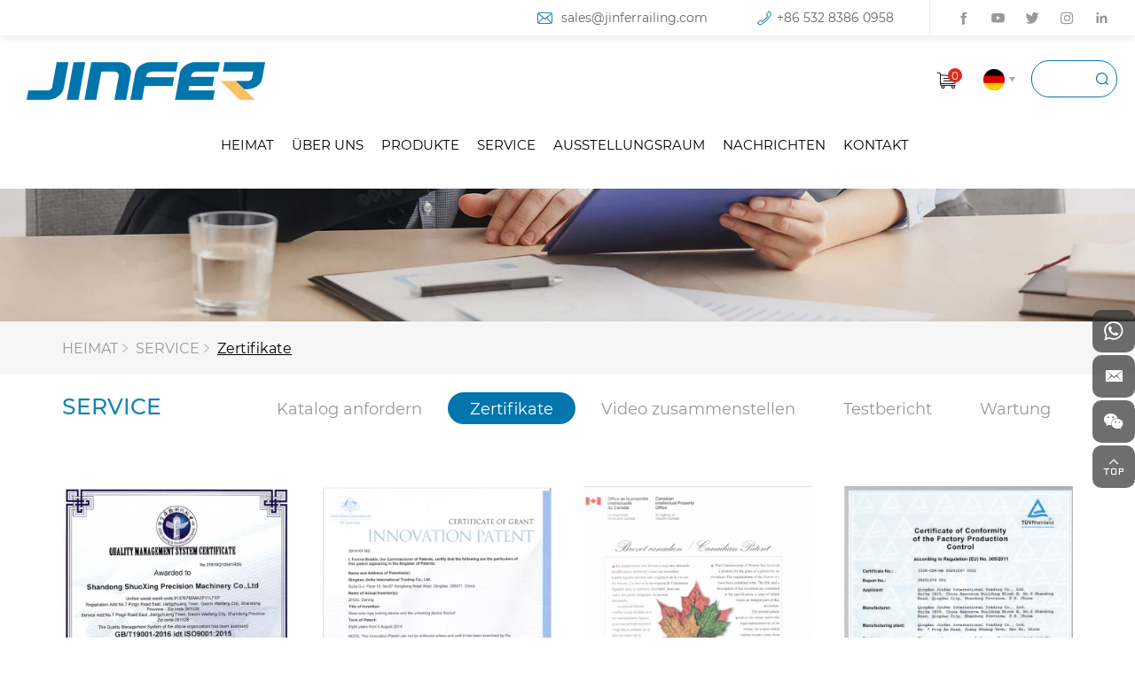

--- FILE ---
content_type: text/html; charset=utf-8
request_url: https://de.jinferrailing.com/certificates.html
body_size: 5009
content:
<!DOCTYPE html>
<html lang="de">

	<head>
		<meta charset="UTF-8">
		<meta name="viewport" content="width=device-width, initial-scale=1, shrink-to-fit=no,  user-scalable=no">
		<meta http-equiv="X-UA-Compatible" content="IE=edge,chrome=1">
		<meta name="renderer" content="webkit">

		
						    <title>Zertifikate - Qingdao Jinfer International Co., Ltd.</title>
		    <meta name="keywords" content="Zertifikate,Qingdao Jinfer International Co., Ltd.">
		    <meta name="description" content="Zertifikate,Qingdao Jinfer International Co., Ltd.">
						<!-- MEAT 信息 -->

		<link rel="stylesheet" href="//vhost-ln-s01-cdn.hcwebsite.com/465083c64af267d9e6bdaeac238695c4/tpl/de_jinferrailing/assets/js/bootstrap/css/bootstrap.min.css?v=7elomz5d" />
		<link rel="stylesheet" href="//vhost-ln-s01-cdn.hcwebsite.com/465083c64af267d9e6bdaeac238695c4/tpl/de_jinferrailing/assets/js/animate.css/animate.min.css?v=7elomz5d">
		<link rel="stylesheet" href="//vhost-ln-s01-cdn.hcwebsite.com/465083c64af267d9e6bdaeac238695c4/tpl/de_jinferrailing/assets/js/jquery.fancybox/jquery.fancybox.min.css?v=7elomz5d" />
		<link rel="stylesheet" href="//vhost-ln-s01-cdn.hcwebsite.com/465083c64af267d9e6bdaeac238695c4/tpl/de_jinferrailing/assets/js/slick/slick.css?v=7elomz5d" />
		<link rel="stylesheet" href="//vhost-ln-s01-cdn.hcwebsite.com/465083c64af267d9e6bdaeac238695c4/tpl/de_jinferrailing/assets/css/fonts/iconfont.css?v=7elomz5d" />
		<link rel="stylesheet" href="//vhost-ln-s01-cdn.hcwebsite.com/465083c64af267d9e6bdaeac238695c4/tpl/de_jinferrailing/assets/css/public.css?v=7elomz5d" />
		<link rel="stylesheet" href="//vhost-ln-s01-cdn.hcwebsite.com/465083c64af267d9e6bdaeac238695c4/tpl/de_jinferrailing/assets/css/style.css?v=7elomz5d" />
	</head>

		    <body class="inside-body">
	
				
				
				
				
				
		<div class="header">
			<div class="top clearfix">
				<div class="share fr">
					<ul>
						<li class="facebook">
							<a href="https://www.facebook.com/jinferrailings" target="_blank" rel="nofollow"></a>
						</li>
						<li class="youtube">
							<a href="https://www.youtube.com/channel/UCzWJWRFvBPtu57lwKHbP6jw" target="_blank" rel="nofollow"></a>
						</li>
						<li class="twitter">
							<a href="https://twitter.com/JinferRailing" target="_blank" rel="nofollow"></a>
						</li>
						<li class="instagram">
							<a href="https://www.instagram.com/qingdaojinfer/" target="_blank" rel="nofollow"></a>
						</li>
						<li class="linkedin">
							<a href="https://www.linkedin.com/company/jinfer-railing/" target="_blank" rel="nofollow"></a>
						</li>
					</ul>
				</div>
				<div class="msg fr">
					<p class="email">
						<a href="mailto:sales@jinferrailing.com">sales@jinferrailing.com</a>
					</p>
					<p class="tel">
						<a href="tel:+86 532 8386 0958">+86 532 8386 0958</a>
					</p>
				</div>
				<div class="top_language ger">
					<ul>
						<li class="en">
							<a href="http://www.jinferrailing.com/"></a>
						</li>
						<li class="sq">
							<a href="http://es.jinferrailing.com/"></a>
						</li>
						<li class="fre">
							<a href="http://fr.jinferrailing.com/"></a>
						</li>
						<li class="ger">
							<a href="http://de.jinferrailing.com/"></a>
						</li>
					</ul>
				</div>
			</div>
			<div class="top-nav clearfix">
				<div class="logo">
					<a href="/">
						<img src="//vhost-ln-s01-cdn.hcwebsite.com/465083c64af267d9e6bdaeac238695c4/res/en/20210427/ab1b53619dd87d0f.png?v=7elomz5d" class="logo_pic"/>
					</a>
				</div>
				<button class="nav-collapse nav-collapse-xs" id="nav-btn">
	                <span class="btn-line"></span>
	                <span class="btn-line"></span>
	                <span class="btn-line"></span>
	           	</button>
	            <div class="pc-search fr">
					<form action="/product.html">
						<div class="ipt">
							<input type="text" placeholder="" name="keywords" />
							<button class="submit"></button>
						</div>
					</form>
				</div>
				<div class="language fr">
					<p class="ger"></p>
					<ul>
						<li class="en">
							<a href="http://www.jinferrailing.com/"></a>
						</li>
						<li class="sq">
							<a href="http://es.jinferrailing.com/"></a>
						</li>
						<li class="fre">
							<a href="http://fr.jinferrailing.com/"></a>
						</li>
						<li class="ger">
							<a href="http://de.jinferrailing.com/"></a>
						</li>
					</ul>
				</div>
				<div class="shopcart fr">
					<a href="/index.php?c=cart">
						<div class="shopcart_icon">
							<p><b class="cart_total">0</b></p>
						</div>
					</a>
				</div>
	            <div class="find"></div>
	            <div class="search-box search-lg">
	             	<div class="hbg">
	             		<form class="search" action="/product.html" method="post">
	             			<p>BEGINNEN SIE MIT DER EINGABE UND DRÜCKEN SIE ENTER, UM ZU SUCHEN</p>
	             			<input class="input-text" type="text" placeholder="" name="keywords" />
	             			<button class="input-submit" type="submit"></button>
	             		</form>
	             		<span class="close-btn"></span>
	             	</div>
	            </div>

				<div class="nav nav-show">
					<div class="tbl">
						<div class="tbl-cell">
							<ul class="nav-list1 clearfix">
																											<li >
																				<a href="/">HEIMAT</a>
																					</li>
																											<li 								                class="more"
								            >
																				<a href="/jinfer.html">ÜBER UNS</a>
																							<ul class="nav-list2">
																									        <li>
												            <a href="/jinfer.html">JINFER</a>
												        </li>
												    												        <li>
												            <a href="/history.html">Geschichte</a>
												        </li>
												    												        <li>
												            <a href="/our-value.html">Unser Wert</a>
												        </li>
												    												</ul>
																					</li>
																											<li 								                class="more"
								            >
																				<a href="/product.html">PRODUKTE</a>
																							<ul class="nav-list2">
																									        <li>
												            <a href="/product/aluminum-glass-channel-system.html">Aluminiumprofil</a>
												        </li>
												    												        <li>
												            <a href="/product/glass-spigots.html">Glaszapfen</a>
												        </li>
												    												        <li>
												            <a href="/product/aluminum-posts-juliet-balcony.html">Aluminiumpfosten & Julia Balkon</a>
												        </li>
												    												        <li>
												            <a href="/product/stainless-baluster-posts.html">Edelstahl-Balusterpfosten</a>
												        </li>
												    												        <li>
												            <a href="/product/swageless-cable-railing.html">Gesenkfreies Kabelgeländer</a>
												        </li>
												    												        <li>
												            <a href="/product/glass-clamps.html">Glasklemmen</a>
												        </li>
												    												        <li>
												            <a href="/product/stand-offs.html">Punkthalter</a>
												        </li>
												    												        <li>
												            <a href="/product/horizontal-handrail-fittings.html">Horizontale Handlaufbeschläge</a>
												        </li>
												    												        <li>
												            <a href="/product/vertical-handrail-fittings.html">Vertikale Handlaufbeschläge</a>
												        </li>
												    												        <li>
												            <a href="/product/bar-holders-sheet-holders.html">Stangenhalter / Blechhalter</a>
												        </li>
												    												        <li>
												            <a href="/product/slotted-tube-fittings.html">Geschlitzte Rohrverschraubungen</a>
												        </li>
												    												        <li>
												            <a href="/product/bars-tubes-cap-rail.html">Stangen / Rohre / Kappenschiene</a>
												        </li>
												    												        <li>
												            <a href="/product/glass-adaptors.html">Glasadapter</a>
												        </li>
												    												        <li>
												            <a href="/product/glass.html">Glas</a>
												        </li>
												    												        <li>
												            <a href="/product/glass-railings.html">Glasgeländer 2&quot;, 1-1/2&quot;</a>
												        </li>
												    												</ul>
																					</li>
																											<li 								                class="more"
								            >
																				<a href="/requestcatalog.html">SERVICE</a>
																							<ul class="nav-list2">
																									        <li>
												            <a href="/requestcatalog.html">Katalog anfordern</a>
												        </li>
												    												        <li>
												            <a href="/certificates.html">Zertifikate</a>
												        </li>
												    												        <li>
												            <a href="/assemble-video.html">Video zusammenstellen</a>
												        </li>
												    												        <li>
												            <a href="/testreport.html">Testbericht</a>
												        </li>
												    												        <li>
												            <a href="/129.html">Wartung</a>
												        </li>
												    												</ul>
																					</li>
																											<li 								                class="more"
								            >
																				<a href="/showroom.html">AUSSTELLUNGSRAUM</a>
																							<ul class="nav-list2">
																									        <li>
												            <a href="/showroom/workshop.html">Werkstatt</a>
												        </li>
												    												        <li>
												            <a href="/showroom/warehousing.html">Lagerung</a>
												        </li>
												    												        <li>
												            <a href="/showroom/r-d.html">R&D</a>
												        </li>
												    												        <li>
												            <a href="/showroom/gallery.html">Galerie</a>
												        </li>
												    												        <li>
												            <a href="/showroom/exhibition.html">Ausstellung</a>
												        </li>
												    												</ul>
																					</li>
																											<li >
																				<a href="/news.html">NACHRICHTEN</a>
																					</li>
																											<li >
																				<a href="/contact.html">KONTAKT</a>
																					</li>
															</ul>
						</div>
					</div>
					<button class="nav-collapse nav-collapse-1" id="nav-xs-btn">
                        <span class="btn-line"></span>
                        <span class="btn-line"></span>
                        <span class="btn-line"></span>
                    </button>
					<div class="nav-2">
						<div class="nav-top">
							<div class="back-btn back-btn2"></div>
							<b class="nav-title">一级标题</b>
							<button class="nav-collapse nav-collapse-2" id="nav2-btn">
	                            <span class="btn-line"></span>
	                            <span class="btn-line"></span>
	                            <span class="btn-line"></span>
	                        </button>
						</div>
						<div class="content">
							<ul class="nav2-list2">
							</ul>
						</div>
					</div>
					<div class="nav-3">
						<div class="nav-top">
							<div class="back-btn back-btn3"></div>
							<b class="nav-title">一级标题</b>
							<button class="nav-collapse nav-collapse-2" id="nav2-btn">
                                <span class="btn-line"></span>
                                <span class="btn-line"></span>
                                <span class="btn-line"></span>
                            </button>
						</div>
						<div class="content">
							<ul class="nav3-list3">
							</ul>
						</div>
					</div>
				</div>
			</div>
		</div>

					<h1 class="hidden">Qingdao Jinfer International Co., Ltd.</h1>
			<div class="pagebanner">
				<div class="item">
					<a class="img-box" href="javascript:;">
								                    <img data-src="//vhost-ln-s01-cdn.hcwebsite.com/465083c64af267d9e6bdaeac238695c4/data/thumb/res/slide/48e4052f03f02e45.jpg_20210511172809_1920x0.webp?v=7elomz5d" class="lazy" alt="">
		                					</a>
				</div>
			</div>
		<div class="ser_head">
	<div class="prod_location wow zoomIn" data-wow-duration="1s">
    <div class="container">
        <div class="scroll">
            <ul>
                                    <li><a href="/">HEIMAT</a></li>
                                            <li><a href="javascript:;">SERVICE</a></li>
                                                                <li class="active"><a href="/certificates.html">Zertifikate</a></li>
                                                                    </ul>
        </div>
    </div>
</div>	    <div class="show_head clearfix">
        <div class="container">
                            <div class="ser_tit fl wow fadeInLeft" data-wow-duration="1s">
                                                        <p>SERVICE</p>
                                    </div>
                            <div class="service_location fr wow zoomIn" data-wow-duration="1s">
                                <div class="scroll">
                        <ul>
                                                                                                                                                            <li class="">
                                                                                    <a href="/requestcatalog.html">Katalog anfordern</a>
                                                                                                                    </li>
                                                                    <li class="active">
                                                                                    <a href="/certificates.html">Zertifikate</a>
                                                                                                                    </li>
                                                                    <li class="">
                                                                                    <a href="/assemble-video.html">Video zusammenstellen</a>
                                                                                                                    </li>
                                                                    <li class="">
                                                                                    <a href="/testreport.html">Testbericht</a>
                                                                                                                    </li>
                                                                    <li class="">
                                                                                    <a href="/maintenance.html">Wartung</a>
                                                                                                                            <div class="ser_list">
                                                                                                                                                    <a href="/129.html">Material</a>
                                                                                                    <a href="/128.html">Usage</a>
                                                                                            </div>
                                                                            </li>
                                                        </ul>
                    </div>
                </div>
        </div>
    </div>
</div>
<div class="service_certificates padt">
	<div class="container">
		<div class="list">
			<ul class="row">
									<li class="col-xs-6 col-sm-4 col-md-3 wow fadeInUp" data-wow-duration="1s">
						<a href="//vhost-ln-s01-cdn.hcwebsite.com/465083c64af267d9e6bdaeac238695c4/data/thumb/res/en/20210526/47d15b2162df78a7.jpg_20210526171013_640x910.webp?v=7elomz5d" data-fancybox="gallery" data-caption="ISO" class="item">
							<div class="pic">
								<div class="img-box">
									<img data-src="//vhost-ln-s01-cdn.hcwebsite.com/465083c64af267d9e6bdaeac238695c4/data/thumb/res/en/20210526/47d15b2162df78a7.jpg_20210526171013_320x455.webp?v=7elomz5d" class="lazy" alt="ISO">
								</div>
							</div>
							<div class="name">
								<p>ISO</p>
							</div>
						</a>
					</li>
									<li class="col-xs-6 col-sm-4 col-md-3 wow fadeInUp" data-wow-duration="1s">
						<a href="//vhost-ln-s01-cdn.hcwebsite.com/465083c64af267d9e6bdaeac238695c4/data/thumb/res/en/20210520/ae7739a52a2a7da4.jpg_20210520105126_640x910.webp?v=7elomz5d" data-fancybox="gallery" data-caption="AUSTRALIA PATENT" class="item">
							<div class="pic">
								<div class="img-box">
									<img data-src="//vhost-ln-s01-cdn.hcwebsite.com/465083c64af267d9e6bdaeac238695c4/data/thumb/res/en/20210520/ae7739a52a2a7da4.jpg_20210520105126_320x455.webp?v=7elomz5d" class="lazy" alt="AUSTRALIA PATENT">
								</div>
							</div>
							<div class="name">
								<p>AUSTRALIA PATENT</p>
							</div>
						</a>
					</li>
									<li class="col-xs-6 col-sm-4 col-md-3 wow fadeInUp" data-wow-duration="1s">
						<a href="//vhost-ln-s01-cdn.hcwebsite.com/465083c64af267d9e6bdaeac238695c4/data/thumb/res/en/20210520/b15be9696677e160.jpg_20210520105034_640x910.webp?v=7elomz5d" data-fancybox="gallery" data-caption="CANADA PATENT" class="item">
							<div class="pic">
								<div class="img-box">
									<img data-src="//vhost-ln-s01-cdn.hcwebsite.com/465083c64af267d9e6bdaeac238695c4/data/thumb/res/en/20210520/b15be9696677e160.jpg_20210520105034_320x455.webp?v=7elomz5d" class="lazy" alt="CANADA PATENT">
								</div>
							</div>
							<div class="name">
								<p>CANADA PATENT</p>
							</div>
						</a>
					</li>
									<li class="col-xs-6 col-sm-4 col-md-3 wow fadeInUp" data-wow-duration="1s">
						<a href="//vhost-ln-s01-cdn.hcwebsite.com/465083c64af267d9e6bdaeac238695c4/data/thumb/res/en/20210520/604593a97716de45.jpg_20210520105024_640x910.webp?v=7elomz5d" data-fancybox="gallery" data-caption="CE-1" class="item">
							<div class="pic">
								<div class="img-box">
									<img data-src="//vhost-ln-s01-cdn.hcwebsite.com/465083c64af267d9e6bdaeac238695c4/data/thumb/res/en/20210520/604593a97716de45.jpg_20210520105024_320x455.webp?v=7elomz5d" class="lazy" alt="CE-1">
								</div>
							</div>
							<div class="name">
								<p>CE-1</p>
							</div>
						</a>
					</li>
									<li class="col-xs-6 col-sm-4 col-md-3 wow fadeInUp" data-wow-duration="1s">
						<a href="//vhost-ln-s01-cdn.hcwebsite.com/465083c64af267d9e6bdaeac238695c4/data/thumb/res/en/20210520/74a495ab13aa350e.jpg_20210520105014_640x910.webp?v=7elomz5d" data-fancybox="gallery" data-caption="CE-2" class="item">
							<div class="pic">
								<div class="img-box">
									<img data-src="//vhost-ln-s01-cdn.hcwebsite.com/465083c64af267d9e6bdaeac238695c4/data/thumb/res/en/20210520/74a495ab13aa350e.jpg_20210520105014_320x455.webp?v=7elomz5d" class="lazy" alt="CE-2">
								</div>
							</div>
							<div class="name">
								<p>CE-2</p>
							</div>
						</a>
					</li>
									<li class="col-xs-6 col-sm-4 col-md-3 wow fadeInUp" data-wow-duration="1s">
						<a href="//vhost-ln-s01-cdn.hcwebsite.com/465083c64af267d9e6bdaeac238695c4/data/thumb/res/en/20210520/4e3c7713118ce72e.jpg_20210520105001_640x910.webp?v=7elomz5d" data-fancybox="gallery" data-caption="EUR PATENT" class="item">
							<div class="pic">
								<div class="img-box">
									<img data-src="//vhost-ln-s01-cdn.hcwebsite.com/465083c64af267d9e6bdaeac238695c4/data/thumb/res/en/20210520/4e3c7713118ce72e.jpg_20210520105001_320x455.webp?v=7elomz5d" class="lazy" alt="EUR PATENT">
								</div>
							</div>
							<div class="name">
								<p>EUR PATENT</p>
							</div>
						</a>
					</li>
									<li class="col-xs-6 col-sm-4 col-md-3 wow fadeInUp" data-wow-duration="1s">
						<a href="//vhost-ln-s01-cdn.hcwebsite.com/465083c64af267d9e6bdaeac238695c4/data/thumb/res/en/20210520/c245f627bc3891d7.jpg_20210520104948_640x910.webp?v=7elomz5d" data-fancybox="gallery" data-caption="UAE PATENT" class="item">
							<div class="pic">
								<div class="img-box">
									<img data-src="//vhost-ln-s01-cdn.hcwebsite.com/465083c64af267d9e6bdaeac238695c4/data/thumb/res/en/20210520/c245f627bc3891d7.jpg_20210520104948_320x455.webp?v=7elomz5d" class="lazy" alt="UAE PATENT">
								</div>
							</div>
							<div class="name">
								<p>UAE PATENT</p>
							</div>
						</a>
					</li>
									<li class="col-xs-6 col-sm-4 col-md-3 wow fadeInUp" data-wow-duration="1s">
						<a href="//vhost-ln-s01-cdn.hcwebsite.com/465083c64af267d9e6bdaeac238695c4/data/thumb/res/en/20210520/0fe001960485168f.jpg_20210520104546_640x910.webp?v=7elomz5d" data-fancybox="gallery" data-caption="USA PATENT 1" class="item">
							<div class="pic">
								<div class="img-box">
									<img data-src="//vhost-ln-s01-cdn.hcwebsite.com/465083c64af267d9e6bdaeac238695c4/data/thumb/res/en/20210520/0fe001960485168f.jpg_20210520104546_320x455.webp?v=7elomz5d" class="lazy" alt="USA PATENT 1">
								</div>
							</div>
							<div class="name">
								<p>USA PATENT 1</p>
							</div>
						</a>
					</li>
							</ul>
		</div>
		<div class="page wow fadeInUp" data-wow-duration="1s">
    <ul>
                                   <li class="prev">
                    <a href="/certificates.html"></a>
                </li>
                                                <li class="active">
                    <a href="javascript:;">1</a>
                </li>
                                                <li>
                    <a href="/certificates/page2.html">2</a>
                </li>
                                                <li class="next">
                    <a href="/certificates/page2.html"></a>
                </li>
                        </ul>
</div>	</div>
</div>
	<div class="foot_email wow zoomIn" data-wow-duration="1s" id="foot_email">
		<div class="container">
			<div class="email_form clearfix">
				<div class="txt">
					<p>Holen Sie sich die neuesten Updates und Angebote.</p>
				</div> 
				<div class="ipt">
					<form class="form form1">
						<ul>
							<li>
								<input type="text" placeholder="Gib deinen Namen ein" name="fullname" required/>
							</li>
							<li class="sub_ipt">
								<input type="text" placeholder="Geben sie ihre E-Mailadresse ein" name="email" />
								<input type="hidden" name="title" value="邮件订阅" />
							    <input type="hidden" value="18.119.128.48" name="ip" />
							    <input type="hidden" name="id" value="bottomemail">
							    <input type="hidden" name="_spam" value="XCQxM1DL5u">
								<button class="submit send1">Einreichen</button>
							</li>
						</ul>
					</form>
				</div>
			</div>
		</div>
	</div>
<div class="footer">
	<div class="foot">
		<div class="container">
			<ul>
				<li class="on">
					<div class="item item-1">
						<div class="title-foot">
							<h3>PRODUKTE</h3>
						</div>
						<div class="info-down">
															<a href="/product/aluminum-glass-channel-system.html">Aluminiumprofil</a>
															<a href="/product/glass-spigots.html">Glaszapfen</a>
															<a href="/product/aluminum-posts-juliet-balcony.html">Aluminiumpfosten & Julia Balkon</a>
															<a href="/product/stainless-baluster-posts.html">Edelstahl-Balusterpfosten</a>
															<a href="/product/swageless-cable-railing.html">Gesenkfreies Kabelgeländer</a>
															<a href="/product/glass-clamps.html">Glasklemmen</a>
															<a href="/product/stand-offs.html">Punkthalter</a>
															<a href="/product/horizontal-handrail-fittings.html">Horizontale Handlaufbeschläge</a>
															<a href="/product/vertical-handrail-fittings.html">Vertikale Handlaufbeschläge</a>
															<a href="/product/bar-holders-sheet-holders.html">Stangenhalter / Blechhalter</a>
															<a href="/product/slotted-tube-fittings.html">Geschlitzte Rohrverschraubungen</a>
															<a href="/product/bars-tubes-cap-rail.html">Stangen / Rohre / Kappenschiene</a>
															<a href="/product/glass-adaptors.html">Glasadapter</a>
															<a href="/product/glass.html">Glas</a>
															<a href="/product/glass-railings.html">Glasgeländer 2&quot;, 1-1/2&quot;</a>
													</div>
					</div>
				</li>
				<li class="on">
					<div class="item item-2">
						<div class="title-foot">
							<h3>KONTAKT</h3>
						</div>
						<div class="info-down">
							<div class="text">
								<p class="address">No. 6 Shandong Road Qingdao, 266000 China</p>
								<p class="tel">
									<a href="tel:+86 532 8386 0958">+86 532 8386 0958</a>
								</p>
								<p class="email">
									<a href="mailto:sales@jinferrailing.com">sales@jinferrailing.com</a>
								</p>
								<p class="web">
									<a href="http://www.jinferrailing.com         ">www.jinferrailing.com         </a>
								</p>
							</div>
							<div class="share">
								<ul>
									<li class="facebook">
										<a href="https://www.facebook.com/jinferrailings" target="_blank" rel="nofollow"></a>
									</li>
									<li class="youtube">
										<a href="https://www.youtube.com/channel/UCzWJWRFvBPtu57lwKHbP6jw" target="_blank" rel="nofollow"></a>
									</li>
									<li class="twitter">
										<a href="https://twitter.com/JinferRailing" target="_blank" rel="nofollow"></a>
									</li>
									<li class="instagram">
										<a href="https://www.instagram.com/qingdaojinfer/" target="_blank" rel="nofollow"></a>
									</li>
									<li class="linkedin">
										<a href="https://www.linkedin.com/company/jinfer-railing/" target="_blank" rel="nofollow"></a>
									</li>
								</ul>
							</div>
						</div>
					</div>
				</li>
				<li class="on">
					<div class="item item-4">
						<div class="title-foot">
							<h3>Nachricht</h3>
						</div>
						<div class="info-down">
							<div class="ipt_form">
								<form class="form form2">
									<ul class="row">
										<li class="col-xs-12 col-sm-6 col-md-6">
											<input type="text" placeholder="Name:*" name="fullname" />
											<input type="hidden" value="网站底部留言" name="title" />
										</li>
										<li class="col-xs-12 col-sm-6 col-md-6">
											<input type="text" placeholder="Email:*" name="email" />
										</li>
										<li class="col-xs-12 col-sm-12 col-md-12">
											<select name="procate">
												<option value="请选择">Mich interessiert am meisten: *</option>
																									<option value="Aluminiumprofil">Aluminiumprofil</option>
																									<option value="Glaszapfen">Glaszapfen</option>
																									<option value="Aluminiumpfosten & Julia Balkon">Aluminiumpfosten & Julia Balkon</option>
																									<option value="Edelstahl-Balusterpfosten">Edelstahl-Balusterpfosten</option>
																									<option value="Gesenkfreies Kabelgeländer">Gesenkfreies Kabelgeländer</option>
																									<option value="Glasklemmen">Glasklemmen</option>
																									<option value="Punkthalter">Punkthalter</option>
																									<option value="Horizontale Handlaufbeschläge">Horizontale Handlaufbeschläge</option>
																									<option value="Vertikale Handlaufbeschläge">Vertikale Handlaufbeschläge</option>
																									<option value="Stangenhalter / Blechhalter">Stangenhalter / Blechhalter</option>
																									<option value="Geschlitzte Rohrverschraubungen">Geschlitzte Rohrverschraubungen</option>
																									<option value="Stangen / Rohre / Kappenschiene">Stangen / Rohre / Kappenschiene</option>
																									<option value="Glasadapter">Glasadapter</option>
																									<option value="Glas">Glas</option>
																									<option value="Glasgeländer 2&quot;, 1-1/2&quot;">Glasgeländer 2&quot;, 1-1/2&quot;</option>
																							</select>
										</li>
										<li class="col-xs-12 col-sm-12 col-md-12">
											<textarea placeholder="Bemerkungen:*" name="content"></textarea>
										</li>
										<li class="col-xs-12 col-sm-12 col-md-12">
											<input type="hidden" value="18.119.128.48" name="ip" />
											<input type="hidden" name="id" value="book">
											<input type="hidden" name="_spam" value="XCQxM1DL5u">
											<button class="submit send2">Einreichen</button>
										</li>
									</ul>
								</form>
							</div>
						</div>
					</div>
				</li>
			</ul>
		</div>
	</div>
	<div class="container">
		<div class="copyright">
			<p>
				<a href="/sitemap.html">Site Map</a>
				<span>Copyright © 2021 Qingdao Jinfer International Co., Ltd. All Rights Reserved</span>
								<script type="text/javascript">document.write(unescape("%3Cspan id='cnzz_stat_icon_1279885473'%3E%3C/span%3E%3Cscript src='https://v1.cnzz.com/z_stat.php%3Fid%3D1279885473%26show%3Dpic' type='text/javascript'%3E%3C/script%3E"));</script>				<a href="http://www.hicheng.net/" target="_blank">Powered by HiCheng</a>
			</p>
		</div>
	</div>
</div>

<div class="online-wrap">
	<span class="btn"></span>
	<div class="online">
		                    <a class="iconfont icon-whatsapp" href="https://api.whatsapp.com/send?phone=8618661697838" target="_blank"></a>
                            <a class="iconfont icon-email" href="mailto:sales@jinferrailing.com"></a>
                			<a class="iconfont icon-wechat">
				<div class="mask">
					<div class="mask-box">
						<img src="//vhost-ln-s01-cdn.hcwebsite.com/465083c64af267d9e6bdaeac238695c4/res/en/20210707/e424f6919b85092e.jpg?v=7elomz5d">
					</div>
				</div>
			</a>
				<a class="iconfont icon-arrow-top" id="gotop" href="javascript:;"></a>
	</div>
</div>

<div class="bottom_nav">
	<ul>
		<li class="bot_email">
			<a href="mailto:sales@jinferrailing.com">Email</a>
		</li>
		<li class="bot_cont">
			<a href="/contact.html">Kontakt</a>
		</li>
		<li class="bot_message">
			<a href="/contact.html#foot_email">Nachricht</a>
		</li>
		<li class="bot_prod">
			<a href="/product.html">Produkte</a>
		</li>
		<li class="bot_top">
			<a id="gotop">Top</a>
		</li>
	</ul>
</div>

<script src="//vhost-ln-s01-cdn.hcwebsite.com/465083c64af267d9e6bdaeac238695c4/tpl/de_jinferrailing/assets/js/jquery-1.8.3.min.js?v=7elomz5d"></script>
<script src="//vhost-ln-s01-cdn.hcwebsite.com/465083c64af267d9e6bdaeac238695c4/tpl/de_jinferrailing/assets/js/slick/slick.min.js?v=7elomz5d"></script>
<script src="//vhost-ln-s01-cdn.hcwebsite.com/465083c64af267d9e6bdaeac238695c4/tpl/de_jinferrailing/assets/js/jquery.fancybox/jquery.fancybox.min.js?v=7elomz5d"></script>
<script src="//vhost-ln-s01-cdn.hcwebsite.com/465083c64af267d9e6bdaeac238695c4/tpl/de_jinferrailing/assets/js/jquery.lazyload/jquery.lazyload.min.js?v=7elomz5d"></script>
<script src="//vhost-ln-s01-cdn.hcwebsite.com/465083c64af267d9e6bdaeac238695c4/tpl/de_jinferrailing/assets/js/wow.min.js?v=7elomz5d"></script>
<script src="//vhost-ln-s01-cdn.hcwebsite.com/465083c64af267d9e6bdaeac238695c4/tpl/de_jinferrailing/assets/js/jquery.countup.min.js?v=7elomz5d"></script>
<script src="//vhost-ln-s01-cdn.hcwebsite.com/465083c64af267d9e6bdaeac238695c4/tpl/de_jinferrailing/assets/js/main.js?v=7elomz5d"></script>
<script src="//vhost-ln-s01-cdn.hcwebsite.com/465083c64af267d9e6bdaeac238695c4/tpl/de_jinferrailing/assets/js/liuyan.js?v=7elomz5d"></script>
<script src="//vhost-ln-s01-cdn.hcwebsite.com/465083c64af267d9e6bdaeac238695c4/tpl/de_jinferrailing/assets/js/cart.js?v=7elomz5d"></script>
</body>
</html>

--- FILE ---
content_type: text/css
request_url: https://vhost-ln-s01-cdn.hcwebsite.com/465083c64af267d9e6bdaeac238695c4/tpl/de_jinferrailing/assets/css/public.css?v=7elomz5d
body_size: 6886
content:
body {
	font-family: 'Montserrat', 'Arial', 'Microsoft YaHei', Helvetica, sans-serif;
	font-size: 14px;
	font-weight: normal;
	position: relative;
	overflow-x: hidden;
}

@-ms-viewport {
	width: auto !important;
}

@font-face {
	font-family: 'Montserrat';
	font-weight: normal;
	font-style: normal;
	src: url('../css/fonts/Montserrat-Regular.eot');
	src: local('Montserrat Regular'), local('Montserrat-Regular'), url('../css/fonts/Montserrat-Regular.eot?#iefix') format('embedded-opentype'), url('../css/fonts/Montserrat-Regular.woff2') format('woff2'), url('../css/fonts/Montserrat-Regular.woff') format('woff'), url('../css/fonts/Montserrat-Regular.ttf') format('truetype'), url('../css/fonts/Montserrat-Regular.svg#Montserrat-Regular') format('svg');
	font-display: swap;
}

@font-face {
	font-family: 'Montserrat-Light';
	font-weight: 300;
	font-style: normal;
	src: url('../css/fonts/Montserrat-Light.eot');
	src: local('Montserrat Light'), local('Montserrat-Light'), url('../css/fonts/Montserrat-Light.eot?#iefix') format('embedded-opentype'), url('../css/fonts/Montserrat-Light.woff2') format('woff2'), url('../css/fonts/Montserrat-Light.woff') format('woff'), url('../css/fonts/Montserrat-Light.ttf') format('truetype'), url('../css/fonts/Montserrat-Light.svg#Montserrat-Light') format('svg');
	font-display: swap;
}

@font-face {
	font-family: 'Montserrat-Medium';
	font-weight: 500;
	font-style: normal;
	src: url('../css/fonts/Montserrat-Medium.eot');
	src: local('Montserrat Medium'), local('Montserrat-Medium'), url('../css/fonts/Montserrat-Medium.eot?#iefix') format('embedded-opentype'), url('../css/fonts/Montserrat-Medium.woff2') format('woff2'), url('../css/fonts/Montserrat-Medium.woff') format('woff'), url('../css/fonts/Montserrat-Medium.ttf') format('truetype'), url('../css/fonts/Montserrat-Medium.svg#Montserrat-Medium') format('svg');
	font-display: swap;
}

@font-face {
	font-family: 'Montserrat-Bold';
	font-weight: bold;
	font-style: normal;
	src: url('../css/fonts/Montserrat-Bold.eot');
	src: local('Montserrat Bold'), local('Montserrat-Bold'), url('../css/fonts/Montserrat-Bold.eot?#iefix') format('embedded-opentype'), url('../css/fonts/Montserrat-Bold.woff2') format('woff2'), url('../css/fonts/Montserrat-Bold.woff') format('woff'), url('../css/fonts/Montserrat-Bold.ttf') format('truetype'), url('../css/fonts/Montserrat-Bold.svg#Montserrat-Bold') format('svg');
	font-display: swap;
}

*[data-type='iframe'],
*[data-fancybox],
.slick-slide:focus,
a:link {
	outline: none !important;
}

li,
ol,
ul {
	list-style: none;
}

a {
	text-decoration: none;
	color: inherit;
}

a:hover,
a:link,
a:visited {
	text-decoration: none;
	color: inherit;
}

input[type=number] {
	-moz-appearance: textfield;
}

input[type=number]::-webkit-inner-spin-button,
input[type=number]::-webkit-outer-spin-button {
	margin: 0;
	-webkit-appearance: none;
}

ul,
li,
p {
	margin: 0;
	padding: 0;
}

button,
input,
textarea {
	resize: none;
	border: none;
	outline: none;
}

button:focus,
input:focus,
textarea:focus {
	border: none;
	outline: none;
}

a[data-fancybox] {
	outline: none;
}

a[data-fancybox] img {
	outline: none !important;
}

img {
	backface-visibility: hidden;
	-webkit-backface-visibility: hidden;
	-moz-backface-visibility: hidden;
	-ms-backface-visibility: hidden;
}

img[data-lazy] {
	background: url(../js/slick/ajax-loader.gif) no-repeat center;
}

img.lazy {
	min-width: 1px;
	min-height: 1px;
	background: url(../js/slick/ajax-loader.gif) no-repeat center;
}

.slick-slide {
	outline: none;
}

.slick-slide a {
	outline: none !important;
}

.BMapLabel {
	max-width: none;
}

.fr {
	float: right;
}

.fl {
	float: left;
}

.clear {
	clear: both;
}

.container {
	margin: 0 auto;
}

@media (min-width: 1470px) {
	.container {
		width: 1440px;
	}
}

.index_container {
	width: 1890px;
	margin: 0 auto;
	padding: 0 15px;
}

@media (max-width: 1860px) {
	.index_container {
		width: 100%;
	}
}

@media (min-width: 1200px) {
	.wow {
		visibility: hidden;
	}
}

.clearfix {
	zoom: 1;
}

.clearfix:after {
	display: block;
	visibility: hidden;
	clear: both;
	height: 0;
	content: '';
}

.aa {
	-webkit-transform: translate3d(0px, 0px, 0px) !important;
	transform: translate3d(0px, 0px, 0px) !important;
}

.txt-over1 {
	overflow: hidden;
	white-space: nowrap;
	text-overflow: ellipsis;
}

.ff {
	font-family: 'iconfont' !important;
	font-style: normal;
	-webkit-font-smoothing: antialiased;
	-moz-osx-font-smoothing: grayscale;
}


/*img*/

.img-box {
	position: relative;
	display: block;
	overflow: hidden;
	height: 0;
	padding-bottom: 100%;
}

.img-box img {
	position: absolute;
	top: 0;
	left: 0;
	display: block;
	width: 100%;
	height: 100%;
}

.img-box img[src=''],
.img-box img:not([src]) {
	opacity: 0;
	border: 0;
}


/*pages*/

.page {
	text-align: center;
}

.page li {
	display: inline-block;
	vertical-align: top;
}

.page li a {
	font-size: 14px;
	font-weight: bold;
	line-height: 42px;
	display: block;
	overflow: hidden;
	width: 42px;
	height: 42px;
	margin: 0 3px;
	padding: 0 5px;
	cursor: pointer;
	-webkit-transition: all .2s;
	transition: all .2s;
	text-align: center;
	color: #999;
	background-color: #fff;
}

@media (max-width: 991px) {
	.page li a {
		line-height: 30px;
		width: 30px;
		height: 30px;
		margin: 0 2px;
	}
}

.page li:hover a {
	color: #fff;
	background-color: #0075ac;
}

.page li.active a {
	color: #fff;
	background-color: #0075ac;
}

.page li.prev a:before {
	font-family: 'iconfont';
	font-size: 18px;
	font-weight: normal;
	content: '\e727';
	text-align: center;
}

.page li.next a:before {
	font-family: 'iconfont';
	font-size: 18px;
	font-weight: normal;
	content: '\e728';
	text-align: center;
}


/*table*/

.table-box {
	overflow: auto;
	width: 100%;
	max-width: 100%;
}

.table-box table {
	line-height: 1.2;
	width: 100%;
	max-width: 100%;
	border-spacing: 0;
	border-collapse: collapse;
}

.table-box table tr,
.table-box table td,
.table-box table th {
	width: auto !important;
	height: auto !important;
	color: #02152d;
}

.table-box table td,
.table-box table th {
	font-size: 15px;
	font-weight: normal;
	padding: 10px !important;
	vertical-align: middle;
	border: 1px solid #eee !important;
}

.table-box table tr:first-child td{
	vertical-align: top !important;
}

@media (max-width: 767px) {
	.table-box table td,
	.table-box table th {
		font-size: 14px;
	}
}

.table-box table tr p,
.table-box table tr span {
	line-height: 1.2 !important;
	margin: 0 !important;
	padding: 0 !important;
	background: none !important;
}

.table-box table th {
	text-align: center;
}

.table-box .table-nav {
	overflow: hidden;
}

.table-box .table-content {
	overflow-x: auto;
	overflow-y: auto;
	max-height: 300px;
	max-height: 42vh;
}

.zoomDiv {
	z-index: 999;
	display: none;
	overflow: hidden;
	text-align: center;
	border: 1px solid #ccc;
	background: #fff;
}

@media (max-width: 1199px) {
	.zoomDiv {
		display: none !important;
	}
}

@media (min-width: 768px) {
	.zoomDiv {
		position: absolute;
	}
}

.zoomMask {
	position: absolute;
	z-index: 20;
	cursor: move;
	background: url([data-uri]) repeat;
}

@media (max-width: 1199px) {
	.zoomMask {
		display: none !important;
	}
}

@media (max-width: 767px) {
	.zoomMask {
		display: none;
	}
}


/*nav*/

.header {
	position: fixed;
	z-index: 10;
	top: 0;
	width: 100%;
	-webkit-transition: all .4s;
	transition: all .4s;
	background-color: #fff;
}

.header .top {
	height: 40px;
	padding: 0 30px;
	-webkit-transition: all .4s;
	transition: all .4s;
	box-shadow: 1px 2px 10px 0 rgba(0, 0, 0, .1);
}

@media (max-width: 1199px) {
	.header .top {
		height: 30px;
		padding: 0 15px;
	}
}

@media (max-width: 1199px) {
	.header .top .msg {
		display: none;
	}
}

.header .top .msg p {
	font-size: 14px;
	line-height: 2.85714286;
	display: inline-block;
	color: #666;
}

.header .top .msg p a:hover {
	text-decoration: underline !important;
	color: #0075ac;
}

.header .top .msg p:before {
	font-family: 'iconfont' !important;
	font-size: 20px;
	font-style: normal;
	line-height: 1;
	display: inline-block;
	margin-right: 5px;
	content: '\e617';
	vertical-align: middle;
	color: #268ab9;
	-webkit-font-smoothing: antialiased;
	-moz-osx-font-smoothing: grayscale;
}

.header .top .msg .tel {
	margin-left: 50px;
}

.header .top .msg .tel:before {
	margin-right: 0;
	content: '\e60c';
}

.header .share {
	line-height: 40px;
	margin-left: 40px;
	padding-left: 30px;
	border-left: 1px solid #ededed;
}

@media (max-width: 1199px) {
	.header .share {
		display: none;
	}
}

.header .share ul {
	margin: 0 -10px;
}

.header .share ul li {
	display: inline-block;
	padding: 0 10px;
	vertical-align: middle;
}

.header .share ul li:hover a:before {
	-webkit-transform: translateY(-3px);
	-ms-transform: translateY(-3px);
	transform: translateY(-3px);
}

.header .share ul li a {
	display: block;
	color: #999;
}

.header .share ul li a:before {
	font-family: 'iconfont';
	font-size: 15px;
	line-height: 30px;
	display: block;
	content: '\e615';
	-webkit-transition: all .35s;
	transition: all .35s;
	text-align: center;
}

.header .share ul .twitter a:before {
	content: '\e652';
}

.header .share ul .linkedin a:before {
	content: '\e6f0';
}

.header .share ul .instagram a:before {
	content: '\e60e';
}

.header .share ul .youtube a:before {
	content: '\e711';
}

.header .pc-search {
	margin-top: 28px;
	-webkit-transition: all .4s;
	transition: all .4s;
}

@media (max-width: 1199px) {
	.header .pc-search {
		display: none;
	}
}

.header .pc-search .ipt {
	position: relative;
	display: inline-block;
	overflow: hidden;
	width: 97px;
	vertical-align: middle;
	border: solid 1px #0075ac;
	border-radius: 20px;
}

.header .pc-search .ipt input {
	font-size: 14px;
	line-height: 33px;
	width: 100%;
	height: 40px;
	padding: 0 30px 0 10px;
	color: #222;
	border: none;
	background-color: transparent;
}

.header .pc-search .ipt input::-webkit-input-placeholder,
.header .pc-search .ipt textarea::-webkit-input-placeholder {
	color: #6da3da;
}

.header .pc-search .ipt input:-o-placeholder,
.header .pc-search .ipt textarea:-o-placeholder {
	color: #6da3da;
}

.header .pc-search .ipt input::-moz-placeholder,
.header .pc-search .ipt textarea::-moz-placeholder {
	color: #6da3da;
}

.header .pc-search .ipt input:-ms-input-placeholder,
.header .pc-search .ipt textarea:-ms-input-placeholder {
	color: #6da3da;
}

.header .pc-search .ipt input:focus::-webkit-input-placeholder,
.header .pc-search .ipt textarea:focus::-webkit-input-placeholder {
	color: #e4e4e4;
}

.header .pc-search .ipt input:focus::-o-placeholder,
.header .pc-search .ipt textarea:focus::-o-placeholder {
	color: #e4e4e4;
}

.header .pc-search .ipt input:focus::-moz-placeholder,
.header .pc-search .ipt textarea:focus::-moz-placeholder {
	color: #e4e4e4;
}

.header .pc-search .ipt input:focus::-ms-input-placeholder,
.header .pc-search .ipt textarea:focus::-ms-input-placeholder {
	color: #e4e4e4;
}

.header .pc-search .submit {
	line-height: 24px;
	position: absolute;
	top: 50%;
	right: 8px;
	padding: 0;
	-webkit-transition: all .35s;
	transition: all .35s;
	-webkit-transform: translateY(-50%);
	-ms-transform: translateY(-50%);
	transform: translateY(-50%);
	background: none;
}

.header .pc-search .submit:before {
	font-family: 'iconfont' !important;
	font-size: 16px;
	display: block;
	content: '\e608';
	text-align: center;
	color: #0075ac;
}

.header .top_language {
	display: none;
	margin-top: 3px;
}

@media (max-width: 1199px) {
	.header .top_language {
		display: block;
	}
}

.header .top_language ul li {
	display: inline-block;
	padding: 0 5px;
}

.header .top_language ul li a {
	display: block;
}

.header .top_language ul li a:before {
	display: block;
	width: 24px;
	height: 24px;
	margin: auto;
	content: '';
	border-radius: 50%;
	background: url(../images/common/language.png) no-repeat center;
	background-size: cover;
}

.header .top_language ul .en a:before {
	background-position: -24px 0;
}

.header .top_language ul .sq a:before {
	background-position: 0 0;
}

.header .top_language ul .fre a:before {
	background-position: -72px 0;
}

.header .top_language ul .ger a:before {
	background-position: -48px 0;
}

.header .language {
	position: relative;
	float: right;
	margin: 38px 30px 0 30px;
	cursor: pointer;
	-webkit-transition: all .4s;
	transition: all .4s;
}

@media (max-width: 1199px) {
	.header .language {
		display: none;
	}
}


.header .language p {
	position: relative;
	width: 24px;
	height: 24px;
	-webkit-transition: all .4s;
	transition: all .4s;
	background: url(../images/common/language.png) no-repeat center;
	background-size: cover;
}

.header .language p:after {
	position: absolute;
	top: 50%;
	right: -12px;
	width: 0;
	height: 0;
	content: '';
	-webkit-transition: all .4s;
	transition: all .4s;
	-webkit-transform: translateY(-50%);
	-ms-transform: translateY(-50%);
	transform: translateY(-50%);
	border-width: 6px 3.5px 0 3.5px;
	border-style: solid;
	border-color: #aaa transparent transparent transparent;
}

.header .language .ger {
	background-position: -48px 0;
}

.header .language ul {
	position: absolute;
	z-index: 8;
	top: 30px;
	left: 50%;
	width: 100%;
	min-width: 60px;
	-webkit-transform: translateX(-50%);
	-ms-transform: translateX(-50%);
	transform: translateX(-50%);
	display: none;
	background-color: rgba(255, 255, 255, .7);
	box-shadow: 1px 2px 10px 0 rgba(0, 0, 0, .1);
}

.header .language ul li {
	padding: 5px 0;
	border-bottom: 1px solid #eee;
}

.header .language ul li:last-child {
	border: none;
}

.header .language ul li a {
	display: block;
}

.header .language ul li a:before {
	display: block;
	width: 24px;
	height: 24px;
	margin: auto;
	content: '';
	border-radius: 50%;
	background: url(../images/common/language.png) no-repeat center;
	background-size: cover;
}

.header .language ul .en a:before {
	background-position: -24px 0;
}

.header .language ul .sq a:before {
	background-position: 0 0;
}

.header .language ul .fre a:before {
	background-position: -72px 0;
}

.header .language ul .ger a:before {
	background-position: -48px 0;
}

.header .top-nav {
	position: relative;
	clear: both;
	padding: 0 30px 0 40px;
}

@media (max-width: 1330px) {
	.header .top-nav {
		padding: 0 20px 0 30px;
	}
}

@media (max-width: 1199px) {
	.header .top-nav {
		padding: 0 15px;
	}
}

.header .logo {
	float: left;
	height: 43px;
	margin-top: 30px;
	-webkit-transition: all .4s;
	transition: all .4s;
}

@media (max-width: 1199px) {
	.header .logo {
		height: 30px;
		margin-top: 20px;
	}
}

@media (max-width: 350px) {
	.header .logo {
		height: 25px;
	}
}

.header .logo a {
	display: block;
	height: 100%;
}

.header .logo a img {
	display: inline-block;
	height: 100%;
}

@media (max-width: 1199px) {
	.header .shopcart {
		margin-right: 50px;
	}
}

.header .shopcart a {
	display: block;
}

.header .shopcart a .shopcart_icon p {
	line-height: 100px;
	position: relative;
	-webkit-transition: all .4s;
	transition: all .4s;
	color: #222;
}

@media (max-width: 1199px) {
	.header .shopcart a .shopcart_icon p {
		line-height: 70px;
	}
}

.header .shopcart a .shopcart_icon p:before {
	font-family: 'iconfont' !important;
	font-size: 24px;
	font-style: normal;
	line-height: 1;
	display: inline-block;
	content: '\e626';
	text-align: center;
	vertical-align: middle;
	-webkit-font-smoothing: antialiased;
	-moz-osx-font-smoothing: grayscale;
}

.header .shopcart a .shopcart_icon p b {
	font-size: 12px;
	font-weight: normal;
	line-height: 16px;
	position: absolute;
	top: 50%;
	right: -6px;
	display: block;
	width: 16px;
	height: 16px;
	margin-top: -5px;
	-webkit-transform: translateY(-50%);
	-ms-transform: translateY(-50%);
	transform: translateY(-50%);
	text-align: center;
	color: #fff;
	border-radius: 50%;
	background-color: #de291e;
}

.header .search-box {
	position: fixed;
	z-index: 888;
	top: 100%;
	left: 0;
	display: none;
	overflow: hidden;
	width: 100%;
	height: 100%;
	margin-top: 20px;
	margin-top: 0;
	margin-right: 10px;
	padding: 0 3%;
	background-color: rgba(0, 117, 172, .95);
}

.header .search-box .search {
	line-height: 40px;
	overflow: hidden;
	zoom: 1;
	width: 240px;
	border: 1px solid #dbdbdb;
	border-radius: 40px;
}

.header .search-box .search:after {
	display: block;
	visibility: hidden;
	clear: both;
	height: 0;
	content: '';
}

.header .search-box .search .input-text {
	font-size: 16px;
	float: left;
	padding-left: 10%;
	background: none;
}

@media (min-width: 768px) {
	.header .search-box .search .input-text {
		width: 100%;
		padding: 0 50px 0 3%;
	}
}

.header .search-box .search .input-submit {
	line-height: 36px;
	float: right;
	width: 50px;
	-webkit-animation: fadeInLeft 1s 0s ease both;
	animation: fadeInLeft 1s 0s ease both;
	background: none;
}

.header .search-box .search .input-submit:before {
	font-family: 'iconfont' !important;
	font-size: 22px;
	content: '\e608';
	color: #fff;
}

@media (min-width: 768px) {
	.header .search-box .search .input-submit {
		position: absolute;
		right: 0;
		bottom: 20px;
	}
}

.header .search-box.search-xs {
	width: 100%;
	margin: 0;
	border-right: 30px solid transparent;
	border-left: 30px solid transparent;
	background: none;
}

@media (min-width: 1200px) {
	.header .search-box.search-xs {
		display: none;
	}
}

.header .search-box.search-xs .search {
	position: absolute;
	z-index: 888;
	top: 0;
	left: 120%;
	width: 100%;
	-webkit-transition: left .3s;
	transition: left .3s;
	border-color: #fff;
	background: #fff;
}

.header .search-box.search-xs .input-submit {
	line-height: 34px;
	background: #fff;
}

.header .search-box.search-xs .input-submit:before {
	color: #104384;
}

.header .search-box.search-xs.show {
	z-index: 66;
}

.header .search-box.search-xs.show .search {
	left: 0;
}

.header .search-lg {
	top: 0;
}

.header .search-lg .logo {
	margin-top: 20px;
	margin-left: 0;
}

.header .search-lg .search {
	position: absolute;
	top: 50%;
	right: 0;
	left: 0;
	width: 100%;
	max-width: 90%;
	margin: auto;
	padding: 0 10px;
	-webkit-transform: translateY(-50%);
	-ms-transform: translateY(-50%);
	transform: translateY(-50%);
	border: none;
	border-bottom: 1px solid rgba(255, 255, 255, .8);
	border-radius: 0;
}

.header .search-lg .search p {
	margin-bottom: 50px;
	-webkit-animation: zoomIn 1s 0s ease both;
	animation: zoomIn 1s 0s ease both;
	text-align: center;
	letter-spacing: 2px;
	color: #fff;
}

.header .search-lg .input-text {
	font-size: 20px;
	line-height: 30px;
	width: 80%;
	height: 50px;
	padding: 0;
	padding-bottom: 10px;
	-webkit-animation: zoomIn 1s 0s ease both;
	animation: zoomIn 1s 0s ease both;
	text-align: center;
	color: #fff;
}

.header .search-lg .close-btn {
	position: fixed;
	top: 34px;
	right: 18%;
	cursor: pointer;
}

.header .search-lg .close-btn:before {
	font-size: 20px;
	content: '\2716';
	color: #fff;
}

.header .find {
	display: none;
	float: right;
	cursor: pointer;
	text-align: center;
}

@media (max-width: 1199px) {
	.header .find {
		display: block;
		margin-right: 15px;
	}
}

.header .find:before {
	font-family: 'iconfont' !important;
	font-size: 20px;
	font-style: normal;
	line-height: 70px;
	display: block;
	content: '\e608';
	-webkit-transition: all .4s;
	transition: all .4s;
	color: #0075ac;
	-webkit-font-smoothing: antialiased;
	-moz-osx-font-smoothing: grayscale;
}

.header .nav-collapse {
	position: absolute;
	z-index: 10;
	top: 15px;
	right: 20px;
	display: none;
	float: right;
	width: 20px;
	height: 40px;
	padding: 0;
	cursor: pointer;
	background: none;
}

@media (max-width: 1199px) {
	.header .nav-collapse {
		display: block;
	}
}

@media only screen and (min-width: 768px) and (max-width: 991px) {}

.header .nav-collapse .btn-line {
	position: absolute;
	left: 50%;
	width: 20px;
	height: 2px;
	-webkit-transition: all .5s ease;
	transition: all .5s ease;
	-webkit-transform: translateX(-50%);
	-ms-transform: translateX(-50%);
	transform: translateX(-50%);
	background-color: #666;
}

.header .nav-collapse .btn-line:nth-child(3),
.header .nav-collapse .btn-line:nth-child(1) {
	position: absolute;
	display: block;
	width: 20px;
	height: 2px;
	content: '';
	-webkit-transition: all .5s ease;
	transition: all .5s ease;
	background-color: #666;
}

.header .nav-collapse .btn-line:nth-child(1) {
	top: 35%;
}

.header .nav-collapse .btn-line:nth-child(2) {
	top: 50%;
}

.header .nav-collapse .btn-line:nth-child(3) {
	top: 65%;
}

@media (max-width: 1199px) {
	.header .nav-collapse.nav-collapse-1 {
		position: absolute;
		z-index: 9999;
		top: 10px;
		right: 20px;
		display: block;
		margin-top: 8px;
		border: none;
	}
	.header .nav-collapse.nav-collapse-1 .btn-line {
		background-color: #666 !important;
	}
}

.header .nav-collapse.active {
	border-color: transparent;
}

.header .nav-collapse.active .btn-line {
	background-color: #fff;
}

.header .nav-collapse.active .btn-line:nth-child(2) {
	-webkit-transform: translateX(-50px);
	-ms-transform: translateX(-50px);
	transform: translateX(-50px);
	opacity: 0;
}

.header .nav-collapse.active .btn-line:nth-child(1) {
	top: 50%;
	left: 50%;
	-webkit-transform: translateX(-50%) rotateZ(45deg);
	-ms-transform: translateX(-50%) rotate(45deg);
	transform: translateX(-50%) rotateZ(45deg);
}

.header .nav-collapse.active .btn-line:nth-child(3) {
	top: 50%;
	left: 50%;
	-webkit-transform: translateX(-50%) rotateZ(-45deg);
	-ms-transform: translateX(-50%) rotate(-45deg);
	transform: translateX(-50%) rotateZ(-45deg);
}

.header .top-navbox {
	background-color: #f6f6f6;
}

.header .nav.left-100 {
	left: -100%;
}

.header .nav.left-200 {
	left: -200%;
}

.header .nav .nav-list2 a,
.header .nav .nav-list3 a {
	display: block;
}

@media (max-height: 580px) {
	.header .nav .nav-list2 a,
	.header .nav .nav-list3 a {
		margin-top: 0;
	}
}

.header .nav-2,
.header .nav-3 {
	display: none;
}

@media (max-height: 1199px) {
	.header .nav-2,
	.header .nav-3 {
		position: absolute;
		z-index: 9999;
		top: 0;
		display: block;
		overflow: hidden;
		width: 100%;
		height: 100%;
		padding: 20px;
		-webkit-transition: left .3s;
		transition: left .3s;
		text-align: left;
		text-align: center;
		color: #fff;
		background: #fafafa;
		background-color: #000;
	}
}

.header .back-btn {
	position: absolute;
	top: 18px;
	left: 15px;
}

.header .nav-2 .nav-top .back-btn:before,
.header .nav-3 .nav-top .back-btn:before {
	font-family: 'iconfont';
	font-size: 26px;
	content: '\e727';
}

.header .nav-2 .nav-top .nav-title,
.header .nav-3 .nav-top .nav-title {
	font-size: 24px;
	margin: 0;
	text-transform: uppercase;
}

.header .nav-2 .nav-top .nav-title a,
.header .nav-3 .nav-top .nav-title a {
	color: #fff;
}

.header .nav-2 .nav-top .nav-collapse-2 .btn-line,
.header .nav-3 .nav-top .nav-collapse-2 .btn-line {
	background-color: #fff;
}

.header .nav-2 .content,
.header .nav-3 .content {
	overflow: auto;
	height: 80%;
	margin-top: 12%;
}

.header .nav-2 .content ul li,
.header .nav-3 .content ul li {
	font-size: 18px;
	line-height: 50px;
	margin: 25px 0;
	text-align: left;
}

.header .nav-2 .content ul li.more,
.header .nav-3 .content ul li.more {
	position: relative;
}

.header .nav-2 .content ul li.more:after,
.header .nav-3 .content ul li.more:after {
	font-family: 'iconfont' !important;
	font-size: 16px;
	position: absolute;
	top: 50%;
	right: 0;
	content: '\e72f';
	-webkit-transform: translateY(-50%);
	-ms-transform: translateY(-50%);
	transform: translateY(-50%);
	color: #fff;
}

.header .nav-2 .content ul li a,
.header .nav-3 .content ul li a {
	display: block;
}

@media (max-width: 1199px) {
	.header .nav-2 .content ul li a,
	.header .nav-3 .content ul li a {
		color: #fff;
	}
}

.header .nav-2 {
	left: 100%;
}

.header .nav-3 {
	left: 200%;
}

.header .nav-3 .content ul li {
	font-size: 18px;
}

.header .nav-3 .header .fade-out ul {
	text-align: left;
}

.header .fade-out ul.nav2-list2 h4 {
	font-size: 20px;
	line-height: 50px;
}

@media (min-width: 1200px) {
	.header .nav {
		float: right;
		margin-right: 20px;
	}
	.header .nav .nav-list1 {
		position: relative;
	}
	.header .nav .nav-list1>li {
		position: relative;
		float: left;
		-webkit-transition: all .4s;
		transition: all .4s;
	}
	.header .nav .nav-list1>li>a {
		font-size: 16px;
		line-height: 100px;
		position: relative;
		display: block;
		overflow: hidden;
		padding: 0 25px;
		-webkit-transition: all .4s;
		transition: all .4s;
		text-transform: uppercase;
		color: #000;
	}
	.header .nav .nav-list1>li>a:before {
		position: absolute;
		z-index: 1;
		top: 0;
		right: 0;
		left: 0;
		display: block;
		width: 4px;
		height: 0;
		margin: auto;
		content: '';
		-webkit-transition: all .4s;
		transition: all .4s;
		opacity: 0;
		background-color: #0075ac;
	}
	.header .nav .nav-list1>li:hover>a {
		color: #0075ac;
	}
	.header .nav .nav-list1>li:hover>a:before {
		height: 12px;
		opacity: 1;
	}
	.header .nav .nav-list1>li.active>a {
		color: #0075ac;
	}
	.header .nav .nav-list1>li.active>a:before {
		height: 12px;
		opacity: 1;
	}
	.header .nav .nav-list1 .nav-list2 {
		position: absolute;
		z-index: 5;
		top: 100px;
		right: 0;
		left: 0;
		display: none;
		width: 100%;
		min-width: 270px;
		padding: 20px 0;
		-webkit-transform: translateX(-25%);
		-ms-transform: translateX(-25%);
		transform: translateX(-25%);
		background-color: rgba(255, 255, 255, .85);
		box-shadow: 3px 4px 13px 0 rgba(121, 121, 121, .21);
	}
	.header .nav .nav-list1 .nav-list2>li {
		display: block;
		padding: 0;
		list-style: none;
	}
	.header .nav .nav-list1 .nav-list2>li>a {
		font-size: 14px;
		line-height: 34px;
		position: relative;
		z-index: 1;
		display: block;
		-webkit-transition: all .4s;
		transition: all .4s;
		text-align: center;
		text-transform: capitalize;
		color: #333;
	}
	.header .nav .nav-list1 .nav-list2>li>a:hover {
		text-decoration: underline !important;
		color: #15458f;
	}
	.header .nav .nav-list1 .nav-list3 li>a {
		font-size: 18px;
		font-weight: normal;
		line-height: 30px;
		padding: 4px 30px;
	}
	.header .nav .nav-list1 .nav-list3 li>a:hover {
		text-decoration: underline !important;
		color: #333;
		background: none;
	}
}

@media (min-width: 1200px) and (max-width: 1500px) {
	.header .nav .nav-list1>li>a {
		padding: 0 10px;
	}
}

@media (min-width: 1200px) and (max-width: 1330px) {
	.header .nav .nav-list1>li>a {
		font-size: 15px;
		padding: 0 10px;
	}
}

.header.fixed-header {
	top: -40px;
	box-shadow: 0 0 10px rgba(0, 0, 0, .1);
}

@media (max-width: 1199px) {
	.header.fixed-header {
		top: 0;
	}
}

.header.fixed-header .logo {
	height: 30px;
	margin-top: 20px;
}

@media (max-width: 350px) {
	.header.fixed-header .logo {
		height: 25px;
	}
}

.header.fixed-header .nav .nav-list1>li>a {
	line-height: 70px;
}

.header.fixed-header .nav .nav-list1 .nav-list2 {
	top: 70px;
}

.header.fixed-header .shopcart a .shopcart_icon p {
	line-height: 70px;
}

.header.fixed-header .language {
	margin: 23px 30px 0 30px;
}

.header.fixed-header .pc-search {
	margin-top: 14px;
}

@media only screen and (min-width: 768px) and (max-width: 1199px) {
	.header .fade-out ul {
		padding: 0 5%;
	}
}

@media (max-width: 1199px) and (max-width: 767px) {
	.header .fade-out ul.nav-list1>li {
		margin: 0;
	}
}

@media (max-width: 1199px) and (max-height: 768px) {
	.header .fade-out ul.nav-list1 .nav-list2>li>a {
		font-size: 18px;
	}
}

@media (max-width: 1199px) and (max-width: 480px) {
	.header .fade-out ul.nav-list1 .nav-list2>li>a {
		font-size: 14px;
	}
}

@media (max-width: 1199px) {
	.header {
		top: 0;
	}
	.header .nav {
		position: fixed;
		z-index: 9998;
		top: 0;
		left: 0;
		display: none;
		width: 100%;
		height: 100%;
		padding: 0 26px;
		-webkit-transition: left .3s;
		transition: left .3s;
		text-align: left;
		text-align: center;
		background: #fafafa;
		background-color: #000;
	}
	.header .nav .tbl {
		display: table;
		width: 100%;
		height: 100%;
	}
	.header .nav .tbl-cell {
		display: table-cell;
		height: 100%;
		vertical-align: middle;
	}
	.header .nav .nav-list1 {
		margin: 20px 0;
		opacity: 0;
	}
	.header .nav .nav-list1>li {
		-webkit-transform: translateX(-25px);
		-ms-transform: translateX(-25px);
		transform: translateX(-25px);
		opacity: 0;
	}
	.header .nav .nav-list1>a {
		font-size: 20px;
		color: #fff;
	}
	.header .nav .nav-list2,
	.header .nav .nav-list3 {
		display: none !important;
	}
	.header .nav .nav-list2 a,
	.header .nav .nav-list3 a {
		font-size: 16px;
		line-height: 2;
		margin-top: 5px;
		color: #sfff;
	}
	.header .fade-out ul .pic {
		display: none !important;
	}
	.header .fade-out ul.nav-list1 {
		opacity: 1;
	}
	.header .fade-out ul.nav-list1 a {
		color: #fff;
	}
	.header .fade-out ul.nav-list1>li {
		position: relative;
		margin: 20px 0;
	}
	.header .fade-out ul.nav-list1>li.act {
		padding: 0;
		-webkit-transition: all .4s;
		transition: all .4s;
		-webkit-transform: translateX(0);
		-ms-transform: translateX(0);
		transform: translateX(0);
		opacity: 1;
	}
	.header .fade-out ul.nav-list1>li.more:after {
		font-family: 'iconfont';
		font-size: 18px;
		position: absolute;
		top: 50%;
		right: 0;
		margin-top: -14px;
		content: '\e728';
		color: #fff;
	}
	.header .fade-out ul.nav-list1>li>a {
		font-size: 18px;
		line-height: 2.5 !important;
		display: block;
		/*text-transform: uppercase;*/
		text-align: left;
		color: #fff !important;
	}
	.header .fade-out ul.nav-list1 .nav-list2>li>a {
		font-size: 20px;
	}
}

@media (max-width: 767px) {
	.header {
		background-color: #fff;
	}
	.header .nav {
		width: 100%;
		padding: 30px;
	}
	.header .nav-2 .nav-top .nav-title,
	.header .nav-3 .nav-top .nav-title {
		font-size: 20px;
		width: 100%;
	}
	.header .nav-2 .content ul,
	.header .nav-3 .content ul {
		padding: 0 15px;
	}
	.header .nav-2 .content ul li,
	.header .nav-3 .content ul li {
		margin: 0;
	}
	.header .fade-out ul.nav-list1>li {
		margin: 0;
	}
}


/*footer*/

.footer {
	font-size: 0;
	background-color: #f6f6f6;
}

@media (max-width: 991px) {
	.footer {
		margin-bottom: 50px;
	}
}

.footer .foot {
	position: relative;
	z-index: 2;
	width: 100%;
	height: 100%;
	padding: 60px 0 30px 0;
}

@media (max-width: 1199px) {
	.footer .foot {
		padding: 40px 0 20px 0;
	}
}

@media (max-width: 991px) {
	.footer .foot {
		padding: 20px 0 20px 0;
	}
}

.footer .foot .container>ul {
	padding: 0;
	text-align: justify;
	text-justify: distribute-all-lines;
}

@media (max-width: 1199px) {
	.footer .foot .container>ul {
		display: block;
		overflow: hidden;
		margin: 0 -15px;
		padding: 0;
		text-align: justify;
		text-justify: distribute-all-lines;
	}
}

.footer .foot .container>ul:after {
	display: inline-block;
	overflow: hidden;
	width: 100%;
	height: 0;
	margin: 0;
	content: '';
}

@media (max-width: 1199px) {
	.footer .foot .container>ul:after {
		display: none;
	}
}

@media (max-width: 1199px) {
	.footer .foot .container>ul {
		display: block;
		overflow: hidden;
		margin: 0 -15px;
	}
}

.footer .foot .container>ul>li {
	display: inline-block;
	vertical-align: top;
	word-break: break-all;
}

@media (max-width: 1199px) {
	.footer .foot .container>ul>li {
		display: inline-block;
		width: 50% !important;
		padding: 0 15px 30px 15px;
		vertical-align: top;
	}
}

@media (max-width: 991px) {
	.footer .foot .container>ul>li {
		width: 100% !important;
		padding: 2px 15px;
	}
}

.footer .foot .container>ul>li h3 {
	font-size: 20px;
	font-weight: normal;
	line-height: 24px;
	position: relative;
	display: inline;
	margin: 0;
	color: #333;
}

.footer .foot .container>ul>li h3:after {
	display: block;
	width: 36px;
	height: 1px;
	margin-top: 15px;
	content: '';
	opacity: .2;
	background-color: #268ab9;
}

@media (max-width: 991px) {
	.footer .foot .container>ul>li h3 {
		font-size: 18px;
	}
	.footer .foot .container>ul>li h3:after {
		font-family: 'iconfont' !important;
		font-size: 14px;
		line-height: 24px;
		float: right;
		width: auto;
		height: auto;
		margin-top: 0;
		content: '\e628';
		opacity: 1;
		background: none;
	}
}

@media (max-width: 480px) {
	.footer .foot .container>ul>li h3 {
		font-size: 16px;
	}
}

.footer .foot .container>ul>li .info-down {
	margin-top: 20px;
}

@media (max-width: 991px) {
	.footer .foot .container>ul>li .info-down {
		display: none;
		margin-top: 10px;
		padding-bottom: 15px;
	}
}

.footer .foot .container>ul>li.current .title-foot h3:after {
	content: '\e624';
}

.footer .foot .container>ul>li:nth-child(2) {
	width: 220px;
}

.footer .foot .container>ul>li:last-child {
	width: 450px;
}

.footer .foot .item-1 {
	text-align: left;
}

.footer .foot .item-1 a {
	font-size: 16px;
	line-height: 30px;
	position: relative;
	display: block;
	-webkit-transition: all .35s;
	transition: all .35s;
	color: #333;
}

@media (max-width: 991px) {
	.footer .foot .item-1 a {
		font-size: 14px;
	}
}

.footer .foot .item-1 a:hover {
	text-decoration: underline !important;
	color: #0075ac;
}

.footer .foot .item-2 .text p {
	font-size: 16px;
	line-height: 30px;
	position: relative;
	display: block;
	padding-left: 30px;
	-webkit-transition: all .4s;
	transition: all .4s;
	color: #333;
	text-align: left;
}

@media (max-width: 991px) {
	.footer .foot .item-2 .text p {
		font-size: 14px;
	}
}

.footer .foot .item-2 .text p:before {
	font-family: 'iconfont' !important;
	font-size: 20px;
	font-style: normal;
	position: absolute;
	top: 0;
	left: 0;
	display: block;
	content: '\e60d';
	color: #0075ac;
	-webkit-font-smoothing: antialiased;
	-moz-osx-font-smoothing: grayscale;
}

.footer .foot .item-2 .text p a {
	display: inline-block;
	-webkit-transition: all .35s;
	transition: all .35s;
}

.footer .foot .item-2 .text p a:hover {
	text-decoration: underline !important;
	color: #0075ac;
}

.footer .foot .item-2 .text .tel:before {
	content: '\e60c';
}

.footer .foot .item-2 .text .email:before {
	content: '\e617';
}

.footer .foot .item-2 .text .web:before {
	content: '\e618';
}

.footer .foot .item-2 .share {
	margin-top: 30px;
}

@media (max-width: 991px) {
	.footer .foot .item-2 .share {
		margin-top: 20px;
	}
}

.footer .foot .item-2 .share ul {
	margin: 0 -13px;
}

.footer .foot .item-2 .share ul li {
	display: inline-block;
	padding: 0 13px;
	vertical-align: middle;
}

.footer .foot .item-2 .share ul li:hover a:before {
	-webkit-transform: translateY(-3px);
	-ms-transform: translateY(-3px);
	transform: translateY(-3px);
}

.footer .foot .item-2 .share ul li a {
	display: block;
	color: #fff;
}

.footer .foot .item-2 .share ul li a:before {
	display: block;
	width: 20px;
	height: 18px;
	content: '';
	-webkit-transition: all .5s;
	transition: all .5s;
	background: url(../images/img/share_icon.png) no-repeat center;
	background-size: cover;
}

.footer .foot .item-2 .share ul .facebook a:before {
	background-position: 0;
}

.footer .foot .item-2 .share ul .youtube a:before {
	width: 22px;
	background-position: -42px 0;
}

.footer .foot .item-2 .share ul .twitter a:before {
	background-position: -89px 0;
}

.footer .foot .item-2 .share ul .instagram a:before {
	background-position: -135px 0;
}

.footer .foot .item-2 .share ul .linkedin a:before {
	background-position: -180px 0;
}

.footer .foot .item-4 .ipt_form {
	margin-top: 15px;
}

@media (max-width: 991px) {
	.footer .foot .item-4 .ipt_form {
		margin-top: 10px;
	}
}

.footer .foot .item-4 .ipt_form ul {
	overflow: hidden;
	margin: 0 -10px;
}

.footer .foot .item-4 .ipt_form ul li {
	padding: 0 10px;
}

.footer .foot .item-4 .ipt_form input,
.footer .foot .item-4 .ipt_form textarea {
	font-size: 16px;
	line-height: 42px;
	width: 100%;
	min-height: 42px;
	margin-bottom: 13px;
	padding: 0 15px;
	color: #222;
	background-color: #fff;
}

@media (max-width: 991px) {
	.footer .foot .item-4 .ipt_form input,
	.footer .foot .item-4 .ipt_form textarea {
		font-size: 14px;
	}
}

.footer .foot .item-4 .ipt_form input::-webkit-input-placeholder,
.footer .foot .item-4 .ipt_form textarea::-webkit-input-placeholder {
	color: #666;
}

.footer .foot .item-4 .ipt_form input:-o-placeholder,
.footer .foot .item-4 .ipt_form textarea:-o-placeholder {
	color: #666;
}

.footer .foot .item-4 .ipt_form input::-moz-placeholder,
.footer .foot .item-4 .ipt_form textarea::-moz-placeholder {
	color: #666;
}

.footer .foot .item-4 .ipt_form input:-ms-input-placeholder,
.footer .foot .item-4 .ipt_form textarea:-ms-input-placeholder {
	color: #666;
}

.footer .foot .item-4 .ipt_form input:focus::-webkit-input-placeholder,
.footer .foot .item-4 .ipt_form textarea:focus::-webkit-input-placeholder {
	color: #aaa;
}

.footer .foot .item-4 .ipt_form input:focus::-o-placeholder,
.footer .foot .item-4 .ipt_form textarea:focus::-o-placeholder {
	color: #aaa;
}

.footer .foot .item-4 .ipt_form input:focus::-moz-placeholder,
.footer .foot .item-4 .ipt_form textarea:focus::-moz-placeholder {
	color: #aaa;
}

.footer .foot .item-4 .ipt_form input:focus::-ms-input-placeholder,
.footer .foot .item-4 .ipt_form textarea:focus::-ms-input-placeholder {
	color: #aaa;
}

.footer .foot .item-4 .ipt_form textarea {
	height: 75px;
}

.footer .foot .item-4 .ipt_form select {
	font-size: 16px;
	line-height: 42px;
	width: 100%;
	height: 42px;
	margin-bottom: 13px;
	padding: 0 40px 0 15px;
	color: #666;
	border: none;
	outline: none;
	background: url(../images/img/select_icon.png) no-repeat scroll right center transparent;
	background-color: #fff;
	background-size: 28px;
	appearance: none;
	-moz-appearance: none;
	-webkit-appearance: none;
}

@media (max-width: 991px) {
	.footer .foot .item-4 .ipt_form select {
		font-size: 14px;
	}
}

.footer .foot .item-4 .ipt_form .submit {
	font-size: 14px;
	line-height: 3;
	display: block;
	width: 100%;
	-webkit-transition: all .3s;
	transition: all .3s;
	color: #fff;
	background-color: #268ab9;
}

.footer .foot .item-4 .ipt_form .submit:hover {
	opacity: .85;
}

.footer .copyright {
	padding: 25px 0;
	border-top: 1px dashed #b9b9b9;
}

@media (max-width: 991px) {
	.footer .copyright {
		padding: 20px 0;
	}
}

.footer .copyright p {
	font-size: 14px;
	line-height: 2;
	text-align: center;
	color: #333;
}

@media (max-width: 991px) {
	.footer .copyright p {
		line-height: 22px;
	}
}

.footer .copyright p a {
	-webkit-transition: all .35s;
	transition: all .35s;
}

@media (max-width: 991px) {
	.footer .copyright p a {
		display: block;
	}
}

.footer .copyright p a:hover {
	text-decoration: underline !important;
	color: #0075ac;
}

.footer .copyright p span {
	padding: 0 60px;
}

@media (max-width: 991px) {
	.footer .copyright p span {
		display: block;
		padding: 5px 0;
	}
}


/*online*/

.online-wrap .btn {
	line-height: 36px;
	position: fixed;
	z-index: 9;
	right: 0;
	bottom: 50px;
	width: 40px;
	height: 40px;
	padding: 0;
	-webkit-transform-origin: center center;
	-ms-transform-origin: center center;
	transform-origin: center center;
	text-align: center;
	border-radius: 0;
	background-color: rgba(0, 0, 0, .7);
}

@media (min-width: 992px) {
	.online-wrap .btn {
		display: none;
	}
}

.online-wrap .btn:before {
	font-family: 'iconfont' !important;
	font-size: 18px;
	display: inline-block;
	content: '\e628';
	-webkit-transition: -webkit-transform .3s;
	transition: -webkit-transform .3s;
	transition: transform .3s;
	transition: transform .3s, -webkit-transform .3s;
	color: #fff;
}

.online-wrap .btn.active:before {
	-webkit-transform: rotateZ(225deg);
	-ms-transform: rotate(225deg);
	transform: rotateZ(225deg);
}

.online-wrap .online {
	position: fixed;
	z-index: 8;
	right: 0;
	bottom: 23%;
	-webkit-transition: right .3s;
	transition: right .3s;
}

@media (max-width: 991px) {
	.online-wrap .online {
		right: -60px;
		bottom: 100px;
	}
}

.online-wrap .online a {
	line-height: 48px;
	position: relative;
	display: block;
	width: 48px;
	height: 48px;
	margin-bottom: 5px;
	cursor: pointer;
	-webkit-transition: all .4s;
	transition: all .4s;
	text-align: center;
	border-radius: 10px;
	background-color: rgba(49, 49, 49, .7);
}

@media (max-width: 1469px) {
	.online-wrap .online a {
		margin-bottom: 3px;
	}
}

@media (max-width: 767px) {
	.online-wrap .online a {
		line-height: 40px;
		width: 40px;
		height: 40px;
	}
}

.online-wrap .online a:hover {
	background-color: #0075ac;
}

.online-wrap .online a:before {
	font-family: 'iconfont' !important;
	font-size: 22px;
	color: #fff;
}

@media (max-width: 767px) {
	.online-wrap .online a:before {
		font-size: 18px;
	}
}

.online-wrap .online .icon-qq:before {
	content: '\e62d';
}

.online-wrap .online .icon-wechat:before {
	content: '\e604';
}

.online-wrap .online .icon-skype:before {
	font-size: 24px;
	content: '\e616';
}

@media (max-width: 767px) {
	.online-wrap .online .icon-skype:before {
		font-size: 20px;
	}
}

.online-wrap .online .icon-whatsapp:before {
	content: '\e659';
}

.online-wrap .online .icon-email:before {
	content: '\e6a4';
}

.online-wrap .online .icon-arrow-top:before {
	font-size: 26px;
	content: '\e660';
}

@media (max-width: 767px) {
	.online-wrap .online .icon-arrow-top:before {
		font-size: 22px;
	}
}

.online-wrap .online .icon-wechat:before {
	content: '\e60b';
}

.online-wrap .online .icon-wechat:hover .mask {
	display: block;
}

.online-wrap .online .icon-wechat .mask {
	position: absolute;
	z-index: 10;
	top: 0;
	right: 100%;
	display: none;
	width: 120px;
	height: 120px;
	padding-left: 5px;
}

.online-wrap .online .icon-wechat .mask .mask-box {
	border: 1px solid #e5e5e5;
	background-color: #fff;
}

.online-wrap .online .icon-wechat .mask .mask-box img {
	display: block;
	width: 100%;
}

.online-wrap .online .icon-wechat .mask p {
	font-size: 13px;
	line-height: 16px;
	margin: 5px 0 8px 0;
	color: #888;
}

.online-wrap .active {
	right: 0;
}


/*bottom_nav*/

.bottom_nav {
	position: fixed;
	z-index: 9;
	bottom: 0;
	left: 0;
	display: none;
	width: 100%;
	height: 50px;
	background-color: #15458f;
}

@media (max-width: 991px) {
	.bottom_nav {
		display: block;
	}
}

.bottom_nav ul {
	overflow: hidden;
	text-align: center;
	color: #fff;
}

.bottom_nav ul li {
	float: left;
	width: 20%;
	border-right: 1px solid #001d48;
	border-left: 1px solid #396fbf;
}

.bottom_nav ul li a {
	font-size: 13px;
	display: block;
	padding: 4px 0;
}

.bottom_nav ul li a:before {
	font-family: 'iconfont' !important;
	font-size: 20px;
	font-style: normal;
	display: block;
	height: 24px;
	-webkit-font-smoothing: antialiased;
	-moz-osx-font-smoothing: grayscale;
}

.bottom_nav ul li:first-child {
	border-left: none;
}

.bottom_nav ul li:last-child {
	border-right: none;
}

.bottom_nav ul .bot_cont>a:before {
	content: '\e69e';
}

.bottom_nav ul .bot_email>a:before {
	content: '\e617';
}

.bottom_nav ul .bot_top>a:before {
	content: '\e614';
}

.bottom_nav ul .bot_message>a:before {
	content: '\e61e';
}

.bottom_nav ul .bot_prod>a:before {
	content: '\e607';
}


/*0*/

.ii {
	font-family: 'iconfont';
	font-size: 20px;
	display: block;
	content: '\e727';
	text-align: center;
}

.service_video .list .item .video .img-box img,
.service_catalog .list .item .pic .img-box img,
.news .item .pic .img-box img,
.index_hot .slick_hot .item .pic .img-box img,
.index_cate .slick_cate .item .pic .img-box img {
	-webkit-transition: all 1s;
	transition: all 1s;
}

.service_video .list .item:hover .video .img-box img,
.service_catalog .list .item:hover .pic .img-box img,
.news .item:hover .pic .img-box img,
.index_hot .slick_hot .item:hover .pic .img-box img,
.index_cate .slick_cate .item:hover .pic .img-box img {
	-webkit-transform: scale(1.1);
	-ms-transform: scale(1.1);
	transform: scale(1.1);
}

--- FILE ---
content_type: application/javascript
request_url: https://vhost-ln-s01-cdn.hcwebsite.com/465083c64af267d9e6bdaeac238695c4/tpl/de_jinferrailing/assets/js/wow.min.js?v=7elomz5d
body_size: 2679
content:
/*! WOW - v1.0.1 - 2014-09-03
* Copyright (c) 2014 Matthieu Aussaguel; Licensed MIT */
(function() {
    var a, b, c, d, e, f = function(a, b) {
        return function() {
            return a.apply(b, arguments)
        }
    },
    g = [].indexOf ||
    function(a) {
        for (var b = 0,
        c = this.length; c > b; b++) if (b in this && this[b] === a) return b;
        return - 1
    };
    b = function() {
        function a() {}
        return a.prototype.extend = function(a, b) {
            var c, d;
            for (c in b) d = b[c],
            null == a[c] && (a[c] = d);
            return a
        },
        a.prototype.isMobile = function(a) {
            return /Android|webOS|iPhone|iPad|iPod|BlackBerry|IEMobile|Opera Mini/i.test(a)
        },
        a.prototype.addEvent = function(a, b, c) {
            return null != a.addEventListener ? a.addEventListener(b, c, !1) : null != a.attachEvent ? a.attachEvent("on" + b, c) : a[b] = c
        },
        a.prototype.removeEvent = function(a, b, c) {
            return null != a.removeEventListener ? a.removeEventListener(b, c, !1) : null != a.detachEvent ? a.detachEvent("on" + b, c) : delete a[b]
        },
        a.prototype.innerHeight = function() {
            return "innerHeight" in window ? window.innerHeight: document.documentElement.clientHeight
        },
        a
    } (),
    c = this.WeakMap || this.MozWeakMap || (c = function() {
        function a() {
            this.keys = [],
            this.values = []
        }
        return a.prototype.get = function(a) {
            var b, c, d, e, f;
            for (f = this.keys, b = d = 0, e = f.length; e > d; b = ++d) if (c = f[b], c === a) return this.values[b]
        },
        a.prototype.set = function(a, b) {
            var c, d, e, f, g;
            for (g = this.keys, c = e = 0, f = g.length; f > e; c = ++e) if (d = g[c], d === a) return void(this.values[c] = b);
            return this.keys.push(a),
            this.values.push(b)
        },
        a
    } ()),
    a = this.MutationObserver || this.WebkitMutationObserver || this.MozMutationObserver || (a = function() {
        function a() {
            "undefined" != typeof console && null !== console && console.warn("MutationObserver is not supported by your browser."),
            "undefined" != typeof console && null !== console && console.warn("WOW.js cannot detect dom mutations, please call .sync() after loading new content.")
        }
        return a.notSupported = !0,
        a.prototype.observe = function() {},
        a
    } ()),
    d = this.getComputedStyle ||
    function(a) {
        return this.getPropertyValue = function(b) {
            var c;
            return "float" === b && (b = "styleFloat"),
            e.test(b) && b.replace(e,
            function(a, b) {
                return b.toUpperCase()
            }),
            (null != (c = a.currentStyle) ? c[b] : void 0) || null
        },
        this
    },
    e = /(\-([a-z]){1})/g,
    this.WOW = function() {

        function e(a) {
            null == a && (a = {}),
            this.scrollCallback = f(this.scrollCallback, this),
            this.scrollHandler = f(this.scrollHandler, this),
            this.start = f(this.start, this),
            this.scrolled = !0,
            this.config = this.util().extend(a, this.defaults),
            this.animationNameCache = new c
        }
        return e.prototype.defaults = {
            boxClass: "wow",
            animateClass: "animated",
            offset: 0,
            mobile: !0,
            live: !0
        },
        e.prototype.init = function() {
            var a;
            return this.element = window.document.documentElement,
            "interactive" === (a = document.readyState) || "complete" === a ? this.start() : this.util().addEvent(document, "DOMContentLoaded", this.start),
            this.finished = []
        },
        e.prototype.start = function() {
            var b, c, d, e;
            if (this.stopped = !1, this.boxes = function() {
                var a, c, d, e;
                for (d = this.element.querySelectorAll("." + this.config.boxClass), e = [], a = 0, c = d.length; c > a; a++) b = d[a],
                e.push(b);
                return e
            }.call(this), this.all = function() {
                var a, c, d, e;
                for (d = this.boxes, e = [], a = 0, c = d.length; c > a; a++) b = d[a],
                e.push(b);
                return e
            }.call(this), this.boxes.length) if (this.disabled()) this.resetStyle();
            else {
                for (e = this.boxes, c = 0, d = e.length; d > c; c++) b = e[c],
                this.applyStyle(b, !0);
                this.util().addEvent(window, "scroll", this.scrollHandler),
                this.util().addEvent(window, "resize", this.scrollHandler),
                this.interval = setInterval(this.scrollCallback, 50)
            }
            return this.config.live ? new a(function(a) {
                return function(b) {
                    var c, d, e, f, g;
                    for (g = [], e = 0, f = b.length; f > e; e++) d = b[e],
                    g.push(function() {
                        var a, b, e, f;
                        for (e = d.addedNodes || [], f = [], a = 0, b = e.length; b > a; a++) c = e[a],
                        f.push(this.doSync(c));
                        return f
                    }.call(a));
                    return g
                }
            } (this)).observe(document.body, {
                childList: !0,
                subtree: !0
            }) : void 0
        },
        e.prototype.stop = function() {
            return this.stopped = !0,
            this.util().removeEvent(window, "scroll", this.scrollHandler),
            this.util().removeEvent(window, "resize", this.scrollHandler),
            null != this.interval ? clearInterval(this.interval) : void 0
        },
        e.prototype.sync = function() {
            return a.notSupported ? this.doSync(this.element) : void 0
        },
        e.prototype.doSync = function(a) {
            var b, c, d, e, f;
            if (!this.stopped) {
                if (null == a && (a = this.element), 1 !== a.nodeType) return;
                for (a = a.parentNode || a, e = a.querySelectorAll("." + this.config.boxClass), f = [], c = 0, d = e.length; d > c; c++) b = e[c],
                g.call(this.all, b) < 0 ? (this.applyStyle(b, !0), this.boxes.push(b), this.all.push(b), f.push(this.scrolled = !0)) : f.push(void 0);
                return f
            }
        },
        e.prototype.show = function(a) {
            return this.applyStyle(a),
            a.className = "" + a.className + " " + this.config.animateClass
        },
        e.prototype.applyStyle = function(a, b) {
            var c, d, e;
            return d = a.getAttribute("data-wow-duration"),
            c = a.getAttribute("data-wow-delay"),
            e = a.getAttribute("data-wow-iteration"),
            this.animate(function(f) {
                return function() {
                    return f.customStyle(a, b, d, c, e)
                }
            } (this))
        },
        e.prototype.animate = function() {
            return "requestAnimationFrame" in window ?
            function(a) {
                return window.requestAnimationFrame(a)
            }: function(a) {
                return a()
            }
        } (),
        e.prototype.resetStyle = function() {
            var a, b, c, d, e;
            for (d = this.boxes, e = [], b = 0, c = d.length; c > b; b++) a = d[b],
            e.push(a.setAttribute("style", "visibility: visible;"));
            return e
        },
        e.prototype.customStyle = function(a, b, c, d, e) {
            return b && this.cacheAnimationName(a),
            a.style.visibility = b ? "hidden": "visible",
            c && this.vendorSet(a.style, {
                animationDuration: c
            }),
            d && this.vendorSet(a.style, {
                animationDelay: d
            }),
            e && this.vendorSet(a.style, {
                animationIterationCount: e
            }),
            this.vendorSet(a.style, {
                animationName: b ? "none": this.cachedAnimationName(a)
            }),
            a
        },
        e.prototype.vendors = ["moz", "webkit"],
        e.prototype.vendorSet = function(a, b) {
            var c, d, e, f;
            f = [];
            for (c in b) d = b[c],
            a["" + c] = d,
            f.push(function() {
                var b, f, g, h;
                for (g = this.vendors, h = [], b = 0, f = g.length; f > b; b++) e = g[b],
                h.push(a["" + e + c.charAt(0).toUpperCase() + c.substr(1)] = d);
                return h
            }.call(this));
            return f
        },
        e.prototype.vendorCSS = function(a, b) {
            var c, e, f, g, h, i;
            for (e = d(a), c = e.getPropertyCSSValue(b), i = this.vendors, g = 0, h = i.length; h > g; g++) f = i[g],
            c = c || e.getPropertyCSSValue("-" + f + "-" + b);
            return c
        },
        e.prototype.animationName = function(a) {
            var b;
            try {
                b = this.vendorCSS(a, "animation-name").cssText
            } catch(c) {
                b = d(a).getPropertyValue("animation-name")
            }
            return "none" === b ? "": b
        },
        e.prototype.cacheAnimationName = function(a) {
            return this.animationNameCache.set(a, this.animationName(a))
        },
        e.prototype.cachedAnimationName = function(a) {
            return this.animationNameCache.get(a)
        },
        e.prototype.scrollHandler = function() {
            return this.scrolled = !0
        },
        e.prototype.scrollCallback = function() {
            var a;
            return ! this.scrolled || (this.scrolled = !1, this.boxes = function() {
                var b, c, d, e;
                for (d = this.boxes, e = [], b = 0, c = d.length; c > b; b++) a = d[b],
                a && (this.isVisible(a) ? this.show(a) : e.push(a));
                return e
            }.call(this), this.boxes.length || this.config.live) ? void 0 : this.stop()
        },
        e.prototype.offsetTop = function(a) {
            for (var b; void 0 === a.offsetTop;) a = a.parentNode;
            for (b = a.offsetTop; a = a.offsetParent;) b += a.offsetTop;
            return b
        },
        e.prototype.isVisible = function(a) {
            var b, c, d, e, f;
            return c = a.getAttribute("data-wow-offset") || this.config.offset,
            f = window.pageYOffset,
            e = f + Math.min(this.element.clientHeight, this.util().innerHeight()) - c,
            d = this.offsetTop(a),
            b = d + a.clientHeight,
            e >= d && b >= f
        },
        e.prototype.util = function() {
            return null != this._util ? this._util: this._util = new b
        },
        e.prototype.disabled = function() {
            return ! this.config.mobile && this.util().isMobile(navigator.userAgent)
        },
        e
    } ()
}).call(this);



